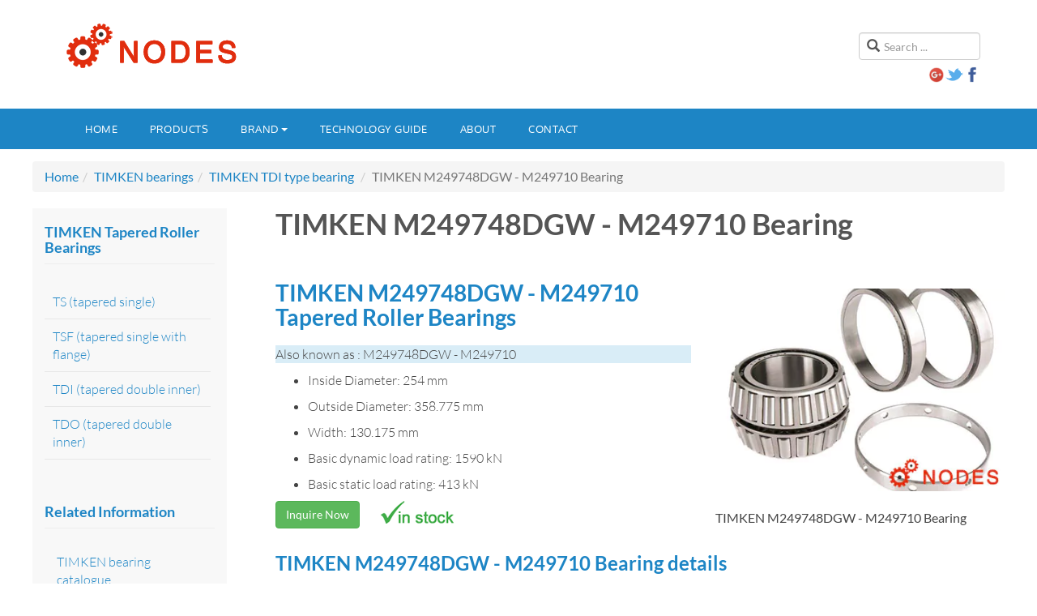

--- FILE ---
content_type: text/html
request_url: https://www.nodeshk.com/timken/tdi/M249748DGW-M249710.html
body_size: 3489
content:
<!DOCTYPE html>
<html lang="en">
<head>
<!-- Google tag (gtag.js) -->
<script async src="https://www.googletagmanager.com/gtag/js?id=G-D08826J8R0"></script>
<script>
  window.dataLayer = window.dataLayer || [];
  function gtag(){dataLayer.push(arguments);}
  gtag('js', new Date());

  gtag('config', 'G-D08826J8R0');
</script>
	<meta http-equiv="content-type" content="text/html; charset=utf-8" />
	<meta http-equiv="X-UA-Compatible" content="IE=edge">
	<meta name="viewport" content="width=device-width, initial-scale=1">
	<title>TIMKEN M249748DGW - M249710 Tapered Roller Bearings - Nodes bearing</title>
	<meta name="description" content="TIMKEN M249748DGW - M249710 bearing, Tapered Roller Bearings - TDI (Tapered Double Inner), Dimensions:254.000mm x 358.775mm x 130.175mm, Dynamic Load Rating: 1590kN, Static Load Rating: 413kN" />
	<link rel="stylesheet" href="/css/main.css" type="text/css" />

	<!-- HTML5 shim and Respond.js for IE8 support of HTML5 elements and media queries -->
	<!-- WARNING: Respond.js doesn't work if you view the page via file:// -->
	<!--[if lt IE 9]>
    <script src="//cdn.bootcss.com/html5shiv/3.7.2/html5shiv.min.js"></script>
    <script src="//cdn.bootcss.com/respond.js/1.4.2/respond.min.js"></script>
    <![endif]-->
</head>
<body>

<header class="container y-header">
	<div class="row">
		<div class="col-xs-12 col-sm-8 logo">
			<a href="/" title="NODES Bearing distributors"><img src="/img/logo.png" alt="NODES bearing distributors" /></a>
		</div>
		<div class="col-xs-12 col-sm-4 head-search">
			<div class="search">
				<form action="/plus/search.php" method="post" class="form-inline">
					<input type="hidden" name="kwtype" value="0" />
					<input type="hidden" name="searchtype" value="1" />
					<input name="q" id="mod-search-searchword" maxlength="200"  class="form-control" type="text" size="20" placeholder="Search ..." />
				</form>
			</div>
			<div class="socialicon">
				<a href="https://plus.google.com/109513401140591977072/about" target="_blank" rel="nofollow"><img src="/img/g.png" alt="" width="20" height="20" /></a><a href="https://twitter.com/nodesbearing" target="_blank" rel="nofollow"><img src="/img/twitter.png" alt="" /></a><a href="https://www.facebook.com/nodeshk/" target="_blank" rel="nofollow"><img src="/img/facebook.png" alt="" width="20" height="20" /></a>
			</div>
		</div>
	</div>
</header>

<nav class="navbar navbar-default mainnav" role="navigation">
<div class="container">
	
	<div class="navbar-header">
		<button type="button" class="navbar-toggle collapsed" data-toggle="collapse" data-target="#mytab" aria-expanded="false">
			<span class="sr-only">Toggle navigation</span>
			<span class="icon-bar"></span>
			<span class="icon-bar"></span>
			<span class="icon-bar"></span>
		</button>
	</div>
	
		<div class="collapse navbar-collapse" id="mytab">
	<ul class="nav navbar-nav">
		<li role="presentation"><a href="/" rel="nofollow">Home</a></li>
		<li role="presentation"><a href="/products.html">Products</a></li>
		<li class="dropdown" role="presentation">
			<a href="/brand/" class="dropdown-toggle" data-toggle="dropdown" rel="nofollow">Brand<span class="caret"></span></a>
			<ul class="dropdown-menu" role="menu">
				<li role="presentation"><a href="/skf/" role="menuitem" tabindex="-1">SKF bearings</a></li>
				<li role="presentation"><a href="/nsk/" role="menuitem" tabindex="-1">NSK bearings</a></li>
				<li role="presentation"><a href="/fag/" role="menuitem" tabindex="-1">FAG bearings</a></li>
				<li role="presentation"><a href="/ina/" role="menuitem" tabindex="-1">INA bearings</a></li>
				<li role="presentation"><a href="/iko/" role="menuitem" tabindex="-1">IKO bearings</a></li>
                <li role="presentation"><a href="/ntn/" role="menuitem" tabindex="-1">NTN bearings</a></li>
				<li role="presentation"><a href="/timken/" role="menuitem" tabindex="-1">TIMKEN bearings</a></li>
				<li role="presentation"><a href="/kaydon/" role="menuitem" tabindex="-1">KAYDON bearings</a></li>
			</ul>
		</li>
		<li role="presentation"><a href="/tech/">Technology guide</a></li>
		<li role="presentation"><a href="/about/" rel="nofollow">About</a></li>
		<li role="presentation"><a href="/contact/" rel="nofollow">Contact</a></li>
	</ul>
	</div>
</div>
</nav>

<div class="container ym-body">
<div class="row">
<ol class="breadcrumb">
	<li><a href="http://www.nodeshk.com" rel="nofollow">Home</a></li><li><a href="/timken/">TIMKEN bearings</a></li><li><a href="/timken/tdi/">TIMKEN TDI type bearing</a></li>
	<li class="active">TIMKEN  M249748DGW - M249710 Bearing</li>
</ol>
</div>
<div class="row">
	<div class="y-content col-xs-12 col-sm-8 col-sm-push-4 col-md-9 col-md-push-3">
	<div class="clearfix">
		<article>
			<header class="article-header clearfix">
				<h1 class="article-title" itemprop="name">TIMKEN  M249748DGW - M249710 Bearing</h1>
			</header>
			<section class="article-content clearfix" itemprop="articleBody">
				<div class="row">
					<div class="col-md-7">
						<h2>TIMKEN M249748DGW - M249710 Tapered Roller Bearings</h2>
						<p class="bg-info">Also known as :  M249748DGW - M249710</p>
						<ul>
							<li>Inside Diameter: 254 mm</li>
							<li>Outside Diameter: 358.775 mm</li>
							<li>Width: 130.175 mm</li>
							<li>Basic dynamic load rating: 1590 kN</li>
							<li>Basic static load rating: 413 kN</li>
						</ul>
						<p><a href="/plus/diy.php?action=post&diyid=1&source=TIMKEN- M249748DGW - M249710" class="btn btn-success" style="float:left;" rel="nofollow">Inquire Now</a><img class="text-left" style="margin-left: 15px;float: left;" src="/img/stock.png" alt="" /></p>
					</div>
					<div class="col-md-5" style="margin-top: 30px;">
					<picture><source type="image/webp" srcset="/img/timken/tdi/tdi-tapered-bearing-double.webp"><source type="image/jpeg" srcset="/img/timken/tdi/tdi-tapered-bearing-double.jpg"><img src="/img/timken/tdi/tdi-tapered-bearing-double.jpg" class="img-responsive"></picture><br />TIMKEN  M249748DGW - M249710 Bearing
					</div>
				</div>
				<h3>TIMKEN  M249748DGW - M249710 Bearing details</h3>
				<div class="row" style="margin-top: 30px;">
					<div class="col-md-7">
					<table class="table table-striped table-bordered">
	<tbody>
		<tr>
			<th>
				Bearing Number</th>
			<td>
				M249748DGW - M249710</td>
		</tr>
		<tr>
			<th>
				Brand</th>
			<td>
				TIMKEN</td>
		</tr>
		<tr>
			<th>
				Type</th>
			<td>
				<a href="https://www.nodeshk.com/roller-bearings/tapered/">Tapered Roller Bearings</a> - TDI (Tapered Double Inner)</td>
		</tr>
		<tr>
			<th>
				Series</th>
			<td>
				M249700</td>
		</tr>
		<tr>
			<th>
				Cone Part Number</th>
			<td>
				M249748DGW</td>
		</tr>
		<tr>
			<th>
				Cup Part Number</th>
			<td>
				M249710</td>
		</tr>
		<tr>
			<th>
				Design Units</th>
			<td>
				Imperial</td>
		</tr>
		<tr>
			<th>
				Bearing Weight</th>
			<td>
				89.8 lb<br />
				40.70 Kg</td>
		</tr>
		<tr>
			<th>
				Cage Type</th>
			<td>
				Stamped Steel</td>
		</tr>
		<tr>
			<th>
				Aa - Cage-Cone Backface Clearance</th>
			<td>
				0 in<br />
				0 mm</td>
		</tr>
		<tr>
			<th>
				d - Bore</th>
			<td>
				10.0000 in<br />
				254.000 mm</td>
		</tr>
		<tr>
			<th>
				D - Cup Outer Diameter</th>
			<td>
				14.1250 in<br />
				358.775 mm</td>
		</tr>
		<tr>
			<th>
				B - Double Cone Width</th>
			<td>
				5.1250 in<br />
				130.175 mm</td>
		</tr>
		<tr>
			<th>
				C - Cup Width</th>
			<td>
				2.1250 in<br />
				53.975 mm</td>
		</tr>
		<tr>
			<th>
				T - Bearing Width across Cups</th>
			<td>
				5.1249 in<br />
				130.172 mm</td>
		</tr>
		<tr>
			<th>
				C90 - Dynamic Radial Rating (One-Row, 90 million revolutions)</th>
			<td>
				53300 lbf<br />
				<br />
				237000 N</td>
		</tr>
		<tr>
			<th>
				C1 - Dynamic Radial Rating (Two-Row, 1 million revolutions)</th>
			<td>
				358000 lbf<br />
				1590000 N</td>
		</tr>
		<tr>
			<th>
				C90(2) - Dynamic Radial Rating (Two-Row, 90 million revolutions)</th>
			<td>
				92800 lbf<br />
				413000 N</td>
		</tr>
		<tr>
			<th>
				C<sub>a90</sub> - Dynamic Thrust Rating (90 million revolutions)</th>
			<td>
				30300 lbf<br />
				135000 N</td>
		</tr>
		<tr>
			<th>
				K - Factor</th>
			<td>
				1.76</td>
		</tr>
		<tr>
			<th>
				e - ISO Factor</th>
			<td>
				0.7</td>
		</tr>
		<tr>
			<th>
				Y1 - ISO Factor</th>
			<td>
				0.97</td>
		</tr>
		<tr>
			<th>
				Y2 - ISO Factor</th>
			<td>
				1.44</td>
		</tr>
		<tr>
			<th>
				Cg - Geometry Factor</th>
			<td>
				0.153</td>
		</tr>
		<tr>
			<th>
				R - Cone Frontface &quot;To Clear&quot; Radius</th>
			<td>
				0.130 in<br />
				3.30 mm</td>
		</tr>
		<tr>
			<th>
				r - Cup Backface &quot;To Clear&quot; Radius</th>
			<td>
				0.130 in<br />
				3.30 mm</td>
		</tr>
		<tr>
			<th>
				da - Cone Frontface Backing Diameter</th>
			<td>
				10.73 in<br />
				272.50 mm</td>
		</tr>
		<tr>
			<th>
				Db - Cup Backface Backing Diameter</th>
			<td>
				13.19 in<br />
				335.00 mm</td>
		</tr>
		<tr>
			<th>
				Ab - Cage-Cone Frontface Clearance</th>
			<td>
				0.17 in<br />
				4.3 mm</td>
		</tr>
	</tbody>
</table>
<p>
	As TIMKEN bearing distributor, Nodes bearings have TIMKEN M249748DGW - M249710 Tapered Roller Bearings - TDI (Tapered Double Inner) in stock.</p>

					</div>
					<div class="col-md-5">
					<img src="/img/timken/tdi/tdi-drawing.png" class="img-responsive" /> 
					</div>
				</div>
                <div class="y-hbj"><h3 class="y-h3">TIMKEN  bearing cross reference</h3></div><div class="row"><div  class="col-lg-3 col-md-3 col-sm-3 col-xs-4 y-t20"><a href="/timken/tdi/M249748DGW-M249710X.html"><img src="/img/timken/tdi/tdi-tapered-bearing-double.jpg" class="img-responsive" /></a><div class="y-cbj"><h5 class="y-h5"><a href="/timken/tdi/M249748DGW-M249710X.html">TIMKEN  M249748DGW - M249710X bearing</a><br />254.000mm x 358.775mm x 130.175mm</h5></div></div></div>
			</section>
		</article>
		
	</div>
	</div>
	
	<div class="y-sidebar col-xs-12 col-sm-4 col-sm-pull-8 col-md-3 col-md-pull-9">
			<div class="module">
		<h3 class="module-title"><span><a href="/timken/tapered/">TIMKEN Tapered Roller Bearings</a></span></h3>
		<div class="module-ct">
		<ul class="y-menu">
			<li class="level1"><a href="/timken/tapered/ts/" >TS (tapered single)</a></li>
			<li class="level1"><a href="/timken/tsf/" >TSF (tapered single with flange)</a></li>
			<li class="level1"><a href="/timken/tdi/" >TDI (tapered double inner)</a></li>
			<li class="level1"><a href="/timken/tapered/tdo/" >TDO (tapered double inner)</a></li>
		</ul>
		</div>
		</div>
		<div class="module">
		<h3 class="module-title"><span>Related Information</span></h3>
		<div class="module-ct">
		<ul class="nav nav-pills nav-stacked">
			<li><a href="/timken/catalog/" >TIMKEN bearing catalogue</a></li>
			<li><a href="/timken/product/" >TIMKEN product introduction</a></li>
            <li><a href="/timken/art/" >TIMKEN articles</a></li>
            <li><a href="/roller-bearings/tapered/" target="_blank">More Tapered roller bearings</a></li>
		</ul>
		</div>
		</div>
			<div class="module">
		<h3 class="module-title"><span>Product search</span></h3>
		<div class="module-ct">
		<form  action="/plus/search-nu.php" name="search-q" method="post">
			<input name="keyword" type="text" class="form-control" placeholder="Partial or full part number" />
			<button type="submit" class="btn btn-primary  y-t30">Search</button>
		</form>
		</div>
		</div>
	</div>
</div>
</div>
<footer class="wrap y-footer">
	<section class="y-copyright">
	<div class="container">
		<div class="row">
			<div class="col-md-12 copyright">
				<p>&copy; 2016 Nodes Technology Co., Ltd. |  <a href="/contact/" rel="nofollow">Contact Us</a></p>
				<address>
					<p>No. 98 Argyle Street, Mongkok, KL, Hong Kong</p>
					<p><strong>Phone:</strong> <a href="tel://+852-51363000" rel="nofollow">+852-5136-3000</a></p>
					<p><strong>E-mail:</strong> <a href="mailto:service@nodeshk.com" rel="nofollow">service@nodeshk.com</a></p>
				</address>
			</div>
		</div>
		
	</div>
	</section>
</footer>
<script src="/js/jquery.js"></script>
<script src="/js/bootstrap.min.js"></script>
<script>
$('li.dropdown').mouseover(function() {   
     $(this).addClass('open');    }).mouseout(function() {        $(this).removeClass('open');    }); 
</script>
</body>
</html>